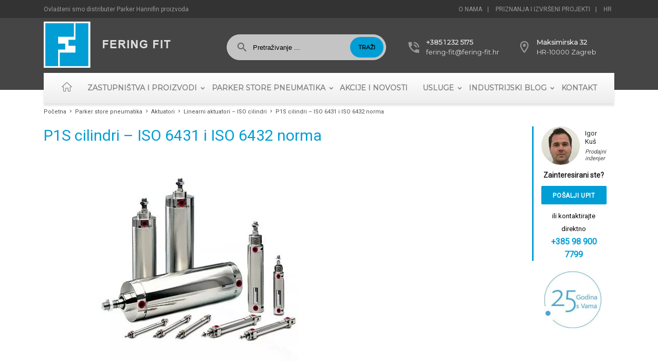

--- FILE ---
content_type: text/html; charset=UTF-8
request_url: https://fering-fit.hr/parker-store-pneumatika/aktuatori/linearni-aktuatori-iso-cilindri/p1s-cilindri-iso-6431-i-iso-6432-norma/
body_size: 12041
content:

<!DOCTYPE html>
<html lang="hr">
<head>
<meta charset="UTF-8" />
<meta http-equiv="X-UA-Compatible" content="IE=edge">
<meta name="viewport" content="width=device-width, initial-scale=1, shrink-to-fit=no">
<meta name="SKYPE_TOOLBAR" content="SKYPE_TOOLBAR_PARSER_COMPATIBLE" />
<link rel="preconnect" href="https://fonts.googleapis.com" crossorigin>
<link rel="preconnect" href="https://fonts.gstatic.com" crossorigin>
<link rel="preconnect" href="https://maxcdn.bootstrapcdn.com" crossorigin>
<link rel="preconnect" href="https://cdnjs.cloudflare.com" crossorigin>
<link rel="preconnect" href="https://google-analytics.com" crossorigin>
<link rel="preconnect" href="https://ssl.google-analytics.com" crossorigin>
<link rel="apple-touch-icon-precomposed" sizes="57x57" href="https://fering-fit.hr/apple-touch-icon-57x57.png" />
<link rel="apple-touch-icon-precomposed" sizes="114x114" href="https://fering-fit.hr/apple-touch-icon-114x114.png" />
<link rel="apple-touch-icon-precomposed" sizes="72x72" href="https://fering-fit.hr/apple-touch-icon-72x72.png" />
<link rel="apple-touch-icon-precomposed" sizes="144x144" href="https://fering-fit.hr/apple-touch-icon-144x144.png" />
<link rel="apple-touch-icon-precomposed" sizes="60x60" href="https://fering-fit.hr/apple-touch-icon-60x60.png" />
<link rel="apple-touch-icon-precomposed" sizes="120x120" href="https://fering-fit.hr/apple-touch-icon-120x120.png" />
<link rel="apple-touch-icon-precomposed" sizes="76x76" href="https://fering-fit.hr/apple-touch-icon-76x76.png" />
<link rel="apple-touch-icon-precomposed" sizes="152x152" href="https://fering-fit.hr/apple-touch-icon-152x152.png" />
<link rel="icon" type="image/png" href="https://fering-fit.hr/favicon-196x196.png" sizes="196x196" />
<link rel="icon" type="image/png" href="https://fering-fit.hr/favicon-96x96.png" sizes="96x96" />
<link rel="icon" type="image/png" href="https://fering-fit.hr/favicon-32x32.png" sizes="32x32" />
<link rel="icon" type="image/png" href="https://fering-fit.hr/favicon-16x16.png" sizes="16x16" />
<link rel="icon" type="image/png" href="https://fering-fit.hr/favicon-128.png" sizes="128x128" />
<meta name="application-name" content="&nbsp;" />
<meta name="msapplication-TileColor" content="#FFFFFF" />
<meta name="msapplication-TileImage" content="https://fering-fit.hr/mstile-144x144.png" />
<meta name="msapplication-square70x70logo" content="https://fering-fit.hr/mstile-70x70.png" />
<meta name="msapplication-square150x150logo" content="https://fering-fit.hr/mstile-150x150.png" />
<meta name="msapplication-wide310x150logo" content="https://fering-fit.hr/mstile-310x150.png" />
<meta name="msapplication-square310x310logo" content="https://fering-fit.hr/mstile-310x310.png" />
<link rel="manifest" href="https://fering-fit.hr/manifest.json">
<meta name="msapplication-TileColor" content="#ffffff">
<meta name="theme-color" content="#ffffff">
<meta name='robots' content='index, follow, max-image-preview:large, max-snippet:-1, max-video-preview:-1' />
<link rel="alternate" hreflang="hr" href="https://fering-fit.hr/parker-store-pneumatika/aktuatori/linearni-aktuatori-iso-cilindri/p1s-cilindri-iso-6431-i-iso-6432-norma/" />
<link rel="alternate" hreflang="x-default" href="https://fering-fit.hr/parker-store-pneumatika/aktuatori/linearni-aktuatori-iso-cilindri/p1s-cilindri-iso-6431-i-iso-6432-norma/" />

	
	<title>P1S cilindri – ISO 6431 i ISO 6432 norma - Fering Fit</title>
	<link rel="canonical" href="https://fering-fit.hr/parker-store-pneumatika/aktuatori/linearni-aktuatori-iso-cilindri/p1s-cilindri-iso-6431-i-iso-6432-norma/" />
	<meta property="og:locale" content="hr_HR" />
	<meta property="og:type" content="article" />
	<meta property="og:title" content="P1S cilindri – ISO 6431 i ISO 6432 norma - Fering Fit" />
	<meta property="og:description" content="Ovaj raspon inox verzije okruglih cilindara posebno je dizajniran za rad u posebnim uvjetima. Higijenskim dizajnom, vanjskim brtvama od fluorinirane..." />
	<meta property="og:url" content="https://fering-fit.hr/parker-store-pneumatika/aktuatori/linearni-aktuatori-iso-cilindri/p1s-cilindri-iso-6431-i-iso-6432-norma/" />
	<meta property="og:site_name" content="Fering Fit" />
	<meta property="article:modified_time" content="2022-01-21T12:06:45+00:00" />
	<meta property="og:image" content="https://fering-fit.hr/wp-content/uploads/2019/12/p1s-cilindri.jpg" />
	<meta property="og:image:width" content="600" />
	<meta property="og:image:height" content="450" />
	<meta property="og:image:type" content="image/jpeg" />
	<meta name="twitter:card" content="summary_large_image" />
	<script type="application/ld+json" class="yoast-schema-graph">{"@context":"https://schema.org","@graph":[{"@type":"Organization","@id":"https://fering-fit.hr/#organization","name":"Fering Fit","url":"https://fering-fit.hr/","sameAs":[],"logo":{"@type":"ImageObject","@id":"https://fering-fit.hr/#logo","inLanguage":"hr","url":"https://fering-fit.hr/wp-content/uploads/2020/12/fering-fit-znak.png","contentUrl":"https://fering-fit.hr/wp-content/uploads/2020/12/fering-fit-znak.png","width":512,"height":512,"caption":"Fering Fit"},"image":{"@id":"https://fering-fit.hr/#logo"}},{"@type":"WebSite","@id":"https://fering-fit.hr/#website","url":"https://fering-fit.hr/","name":"Fering Fit","description":"","publisher":{"@id":"https://fering-fit.hr/#organization"},"potentialAction":[{"@type":"SearchAction","target":{"@type":"EntryPoint","urlTemplate":"https://fering-fit.hr/?s={search_term_string}"},"query-input":"required name=search_term_string"}],"inLanguage":"hr"},{"@type":"ImageObject","@id":"https://fering-fit.hr/parker-store-pneumatika/aktuatori/linearni-aktuatori-iso-cilindri/p1s-cilindri-iso-6431-i-iso-6432-norma/#primaryimage","inLanguage":"hr","url":"https://fering-fit.hr/wp-content/uploads/2019/12/p1s-cilindri.jpg","contentUrl":"https://fering-fit.hr/wp-content/uploads/2019/12/p1s-cilindri.jpg","width":600,"height":450,"caption":"p1s cilindri"},{"@type":"WebPage","@id":"https://fering-fit.hr/parker-store-pneumatika/aktuatori/linearni-aktuatori-iso-cilindri/p1s-cilindri-iso-6431-i-iso-6432-norma/#webpage","url":"https://fering-fit.hr/parker-store-pneumatika/aktuatori/linearni-aktuatori-iso-cilindri/p1s-cilindri-iso-6431-i-iso-6432-norma/","name":"P1S cilindri \u2013 ISO 6431 i ISO 6432 norma - Fering Fit","isPartOf":{"@id":"https://fering-fit.hr/#website"},"primaryImageOfPage":{"@id":"https://fering-fit.hr/parker-store-pneumatika/aktuatori/linearni-aktuatori-iso-cilindri/p1s-cilindri-iso-6431-i-iso-6432-norma/#primaryimage"},"datePublished":"2019-12-11T10:33:21+00:00","dateModified":"2022-01-21T12:06:45+00:00","breadcrumb":{"@id":"https://fering-fit.hr/parker-store-pneumatika/aktuatori/linearni-aktuatori-iso-cilindri/p1s-cilindri-iso-6431-i-iso-6432-norma/#breadcrumb"},"inLanguage":"hr","potentialAction":[{"@type":"ReadAction","target":["https://fering-fit.hr/parker-store-pneumatika/aktuatori/linearni-aktuatori-iso-cilindri/p1s-cilindri-iso-6431-i-iso-6432-norma/"]}]},{"@type":"BreadcrumbList","@id":"https://fering-fit.hr/parker-store-pneumatika/aktuatori/linearni-aktuatori-iso-cilindri/p1s-cilindri-iso-6431-i-iso-6432-norma/#breadcrumb","itemListElement":[{"@type":"ListItem","position":1,"name":"Po\u010detna","item":"https://fering-fit.hr/"},{"@type":"ListItem","position":2,"name":"Parker store pneumatika","item":"https://fering-fit.hr/parker-store-pneumatika/"},{"@type":"ListItem","position":3,"name":"Aktuatori","item":"https://fering-fit.hr/parker-store-pneumatika/aktuatori/"},{"@type":"ListItem","position":4,"name":"Linearni aktuatori &#8211; ISO cilindri","item":"https://fering-fit.hr/parker-store-pneumatika/aktuatori/linearni-aktuatori-iso-cilindri/"},{"@type":"ListItem","position":5,"name":"P1S cilindri \u2013 ISO 6431 i ISO 6432 norma"}]}]}</script>
	


<link rel='stylesheet' id='cpsh-shortcodes-css'  href='https://fering-fit.hr/wp-content/plugins/column-shortcodes//assets/css/shortcodes.css' type='text/css' media='all' />
<link rel='stylesheet' id='contact-form-7-css'  href='https://fering-fit.hr/wp-content/plugins/contact-form-7/includes/css/styles.css' type='text/css' media='all' />
<link rel='stylesheet' id='wpml-menu-item-0-css'  href='//fering-fit.hr/wp-content/plugins/sitepress-multilingual-cms/templates/language-switchers/menu-item/style.min.css' type='text/css' media='all' />
<link rel='stylesheet' id='fancybox-css'  href='https://fering-fit.hr/wp-content/themes/bideja/assets/fancybox325/fancybox.min.css' type='text/css' media='all' />
<link rel='stylesheet' id='style-css'  href='https://fering-fit.hr/wp-content/themes/bideja/style.css' type='text/css' media='all' />
<link rel='stylesheet' id='owl-css'  href='https://fering-fit.hr/wp-content/themes/bideja/assets/owl234/assets/owl.carousel.min.css' type='text/css' media='all' />
<link rel='stylesheet' id='owl-default-css'  href='https://fering-fit.hr/wp-content/themes/bideja/assets/owl234/assets/owl.theme.default.min.css' type='text/css' media='all' />
<style id='rocket-lazyload-inline-css' type='text/css'>
.rll-youtube-player{position:relative;padding-bottom:56.23%;height:0;overflow:hidden;max-width:100%;}.rll-youtube-player iframe{position:absolute;top:0;left:0;width:100%;height:100%;z-index:100;background:0 0}.rll-youtube-player img{bottom:0;display:block;left:0;margin:auto;max-width:100%;width:100%;position:absolute;right:0;top:0;border:none;height:auto;cursor:pointer;-webkit-transition:.4s all;-moz-transition:.4s all;transition:.4s all}.rll-youtube-player img:hover{-webkit-filter:brightness(75%)}.rll-youtube-player .play{height:72px;width:72px;left:50%;top:50%;margin-left:-36px;margin-top:-36px;position:absolute;background:url(https://fering-fit.hr/wp-content/plugins/wp-rocket/assets/img/youtube.png) no-repeat;cursor:pointer}
</style>
<script   type='text/javascript' src='https://fering-fit.hr/wp-includes/js/jquery/jquery.min.js' id='jquery-core-js'></script>

<noscript><style id="rocket-lazyload-nojs-css">.rll-youtube-player, [data-lazy-src]{display:none !important;}</style></noscript>
<script async src="https://www.googletagmanager.com/gtag/js?id=UA-68045891-1"></script>
<script>
	window.dataLayer = window.dataLayer || [];
	function gtag(){dataLayer.push(arguments);}
	gtag('js', new Date());

	gtag('config', 'UA-68045891-1');
</script>

<link rel="dns-prefetch" href="https://fonts.gstatic.com">
<link rel="preconnect" href="https://fonts.gstatic.com" crossorigin="anonymous">
<link rel="preload" href="https://fonts.googleapis.com/css?family=Montserrat|Roboto" as="fetch" crossorigin="anonymous">
<script type="text/javascript">
!function(e,n,t){"use strict";var o="https://fonts.googleapis.com/css?family=Montserrat|Roboto",r="__3perf_googleFonts_600a1";function c(e){(n.head||n.body).appendChild(e)}function a(){var e=n.createElement("link");e.href=o,e.rel="stylesheet",c(e)}function f(e){if(!n.getElementById(r)){var t=n.createElement("style");t.id=r,c(t)}n.getElementById(r).innerHTML=e}e.FontFace&&e.FontFace.prototype.hasOwnProperty("display")?(t[r]&&f(t[r]),fetch(o).then(function(e){return e.text()}).then(function(e){return e.replace(/@font-face {/g,"@font-face{font-display:swap;")}).then(function(e){return t[r]=e}).then(f).catch(a)):a()}(window,document,localStorage);
</script>

</head>
<body class="page-template page-template-page-proizvodi-konfigurator page-template-page-proizvodi-konfigurator-php page page-id-1304 page-child parent-pageid-1134 p1s-cilindri-iso-6431-i-iso-6432-norma">
	<header>
	<div class="topbar">
		<div class="container">
			<div class="topbar-left">
				Ovlašteni smo distributer Parker Hannifin proizvoda			</div>
			<div class="topbar-right">
				<ul id="menu-secondary" class="list-unstyled list-inline">
	<li  id="menu-item-57" class="menu-item menu-item-type-post_type menu-item-object-page menu-item-57 nav-item"><a href="https://fering-fit.hr/o-nama/" class="nav-link">O nama</a></li>

	<li  id="menu-item-58" class="menu-item menu-item-type-post_type menu-item-object-page menu-item-58 nav-item"><a href="https://fering-fit.hr/priznanja-i-izvrseni-projekt/" class="nav-link">Priznanja i izvršeni projekti</a></li>

	<li  id="menu-item-wpml-ls-5-hr" class="menu-item wpml-ls-slot-5 wpml-ls-item wpml-ls-item-hr wpml-ls-current-language wpml-ls-menu-item wpml-ls-first-item wpml-ls-last-item menu-item-type-wpml_ls_menu_item menu-item-object-wpml_ls_menu_item menu-item-wpml-ls-5-hr nav-item"><a href="https://fering-fit.hr/parker-store-pneumatika/aktuatori/linearni-aktuatori-iso-cilindri/p1s-cilindri-iso-6431-i-iso-6432-norma/" class="nav-link"><span class="wpml-ls-native" lang="hr">HR</span></a></li>
</ul>			</div>
		</div>
	</div>

	<div class="header-main">

		<div class="container">

			<div class="header-left">
				<a class="logo header-logo" href="https://fering-fit.hr">
					<img class="img-fluid" src="https://fering-fit.hr/wp-content/themes/bideja/assets/img/fering-fit.png" alt="Fering fit">
				</a>
				<button class="navbar-search-btn"><i class="mdi mdi-magnify"></i></button>
				<a class="header-email btnkontakt" href="#"><i class="mdi mdi-email-outline"></i></a>
				<button class="navbar-toggler" type="button" data-toggle="collapse" data-target="#navbarSupportedContent">
					<span class="navbar-toggler-icon"></span>
				</button>
			</div>

			<div class="header-right">
				<div class="navbar-search">
					<form id="nav-search" class="navbar-search__form form-inline" action="https://fering-fit.hr/">
						<input id="input--search-nav" class="form-control" name="s" type="text" placeholder="Pretraživanje ...">
						<button class="btn btn-primary" type="submit">Traži</button>
					</form>
				</div>

				<div class="header-contact header-contact-1">
					<i class="mdi mdi-phone_in_talk"></i>
					<div class="header-contact-text">
						<div>
							<a class="first-line" href="tel:+385 1 232 5175">+385 1 232 5175</a>
						</div>
						<div>
							<a href="mailto:f&#101;r&#105;&#110;g-&#102;&#105;&#116;&#64;fe&#114;ing&#45;f&#105;t&#46;h&#114;">f&#101;r&#105;&#110;&#103;-&#102;it&#64;&#102;er&#105;&#110;g-fit&#46;hr</a>
						</div>
					</div>
				</div>
				<div class="header-contact header-contact-2">
					<i class="mdi mdi-map-marker-outline"></i>
					<div class="header-contact-text">
						<div class="first-line">Maksimirska 32</div>
						<div>HR-10000 Zagreb</div>
					</div>
				</div>
			</div>

		</div>

		<div class="header-bot">
			<div class="container">
				<div class="navbar navbar-expand-lg">
					<div id="navbarSupportedContent" class="collapse navbar-collapse"><ul id="menu-primary" class="navbar-nav">
	<li  id="menu-item-70" class="menu-item menu-item-type-post_type menu-item-object-page menu-item-home menu-item-70 nav-item"><a href="https://fering-fit.hr/" class="nav-link"><i class="mdi mdi-home-outline"></i><span class="pocetnanav">Početna</a></a></li>

	<li  id="menu-item-242" class="menu-item menu-item-type-post_type_archive menu-item-object-proizvodi menu-item-has-children dropdown menu-item-242 nav-item"><a href="https://fering-fit.hr/proizvodi/" aria-haspopup="true" aria-expanded="false" class="dropdown-toggle nav-link" id="menu-item-dropdown-242">Zastupništva i proizvodi</a><a href="https://fering-fit.hr/proizvodi/" aria-haspopup="true" aria-expanded="false" class="dropdown-toggle nav-link" id="menu-item-dropdown-242" class="dropdown-side-icon"  data-toggle="dropdown" class="dropdown-toggle"><i class="mdi mdi-chevron-down"></i></a>
<ul class="dropdown-menu" aria-labelledby="menu-item-dropdown-242" role="menu">
	
	<li  id="menu-item-315" class="menu-item menu-item-type-post_type menu-item-object-proizvodi menu-item-315 nav-item"><a href="https://fering-fit.hr/proizvodi/zastupnistva/" class="dropdown-item">Zastupništva</a></li>
	
	<li  id="menu-item-320" class="menu-item menu-item-type-post_type menu-item-object-proizvodi menu-item-320 nav-item"><a href="https://fering-fit.hr/proizvodi/procesna-filtracija/" class="dropdown-item">Procesna filtracija</a></li>
	
	<li  id="menu-item-316" class="menu-item menu-item-type-post_type menu-item-object-proizvodi menu-item-316 nav-item"><a href="https://fering-fit.hr/proizvodi/generatori-dusika-i-laboratorijski-generatori/" class="dropdown-item">Generatori dušika i laboratorijski generatori</a></li>
	
	<li  id="menu-item-319" class="menu-item menu-item-type-post_type menu-item-object-proizvodi menu-item-319 nav-item"><a href="https://fering-fit.hr/proizvodi/obrada-komprimiranog-zraka/" class="dropdown-item">Obrada komprimiranog zraka</a></li>
	
	<li  id="menu-item-317" class="menu-item menu-item-type-post_type menu-item-object-proizvodi menu-item-317 nav-item"><a href="https://fering-fit.hr/proizvodi/hladnjaci-vode/" class="dropdown-item">Hladnjaci vode</a></li>
	
	<li  id="menu-item-318" class="menu-item menu-item-type-post_type menu-item-object-proizvodi menu-item-318 nav-item"><a href="https://fering-fit.hr/proizvodi/kompresori-zraka/" class="dropdown-item">Kompresori zraka</a></li>
	
	<li  id="menu-item-321" class="menu-item menu-item-type-post_type menu-item-object-proizvodi menu-item-321 nav-item"><a href="https://fering-fit.hr/proizvodi/spremnici-zraka/" class="dropdown-item">Spremnici zraka</a></li>
	
	<li  id="menu-item-322" class="menu-item menu-item-type-post_type menu-item-object-proizvodi menu-item-322 nav-item"><a href="https://fering-fit.hr/proizvodi/vlastita-razvojna-rjesenja/" class="dropdown-item">Vlastita razvojna rješenja</a></li>
	
	<li  id="menu-item-1977" class="menu-item menu-item-type-post_type menu-item-object-proizvodi menu-item-1977 nav-item"><a href="https://fering-fit.hr/proizvodi/elektromehanika/" class="dropdown-item">Elektromehanika</a></li>
	
	<li  id="menu-item-2106" class="menu-item menu-item-type-post_type menu-item-object-proizvodi menu-item-2106 nav-item"><a href="https://fering-fit.hr/proizvodi/izmjenjivaci-topline/" class="dropdown-item">Izmjenjivači topline</a></li>
	
	<li  id="menu-item-2410" class="menu-item menu-item-type-post_type menu-item-object-proizvodi menu-item-2410 nav-item"><a href="https://fering-fit.hr/proizvodi/koncentrator-kisika-za-disanje/" class="dropdown-item">Koncentrator kisika za disanje</a></li>
</ul>
</li>

	<li  id="menu-item-243" class="menu-item menu-item-type-post_type menu-item-object-page current-page-ancestor menu-item-has-children dropdown menu-item-243 nav-item"><a href="https://fering-fit.hr/parker-store-pneumatika/" aria-haspopup="true" aria-expanded="false" class="dropdown-toggle nav-link" id="menu-item-dropdown-243">Parker store pneumatika</a><a href="https://fering-fit.hr/parker-store-pneumatika/" aria-haspopup="true" aria-expanded="false" class="dropdown-toggle nav-link" id="menu-item-dropdown-243" class="dropdown-side-icon"  data-toggle="dropdown" class="dropdown-toggle"><i class="mdi mdi-chevron-down"></i></a>
<ul class="dropdown-menu" aria-labelledby="menu-item-dropdown-243" role="menu">
	
	<li  id="menu-item-314" class="menu-item menu-item-type-post_type menu-item-object-page menu-item-314 nav-item"><a href="https://fering-fit.hr/parker-store-pneumatika/parker-store-web-shop/" class="dropdown-item">Parker store web shop</a></li>
	
	<li  id="menu-item-313" class="menu-item menu-item-type-post_type menu-item-object-page current-page-ancestor menu-item-313 nav-item"><a href="https://fering-fit.hr/parker-store-pneumatika/aktuatori/" class="dropdown-item">Aktuatori</a></li>
	
	<li  id="menu-item-312" class="menu-item menu-item-type-post_type menu-item-object-page menu-item-312 nav-item"><a href="https://fering-fit.hr/parker-store-pneumatika/ventili-za-medije/" class="dropdown-item">Ventili za medije</a></li>
	
	<li  id="menu-item-311" class="menu-item menu-item-type-post_type menu-item-object-page menu-item-311 nav-item"><a href="https://fering-fit.hr/parker-store-pneumatika/prikljucci-i-crijeva/" class="dropdown-item">Priključci i crijeva</a></li>
	
	<li  id="menu-item-310" class="menu-item menu-item-type-post_type menu-item-object-page menu-item-310 nav-item"><a href="https://fering-fit.hr/parker-store-pneumatika/ermeto/" class="dropdown-item">Ermeto</a></li>
	
	<li  id="menu-item-309" class="menu-item menu-item-type-post_type menu-item-object-page menu-item-309 nav-item"><a href="https://fering-fit.hr/parker-store-pneumatika/pripremne-grupe/" class="dropdown-item">Pripremne grupe</a></li>
	
	<li  id="menu-item-308" class="menu-item menu-item-type-post_type menu-item-object-page menu-item-308 nav-item"><a href="https://fering-fit.hr/parker-store-pneumatika/vakuumska-tehnika/" class="dropdown-item">Vakuumska tehnika</a></li>
	
	<li  id="menu-item-307" class="menu-item menu-item-type-post_type menu-item-object-page menu-item-307 nav-item"><a href="https://fering-fit.hr/parker-store-pneumatika/parker-transair-sustav-cjevovoda/" class="dropdown-item">Parker transair sustav cjevovoda</a></li>
	
	<li  id="menu-item-306" class="menu-item menu-item-type-post_type menu-item-object-page menu-item-306 nav-item"><a href="https://fering-fit.hr/parker-store-pneumatika/rectus/" class="dropdown-item">Rectus</a></li>
</ul>
</li>

	<li  id="menu-item-3045" class="menu-item menu-item-type-taxonomy menu-item-object-category menu-item-3045 nav-item"><a href="https://fering-fit.hr/akcije-i-novosti/" class="nav-link">Akcije i novosti</a></li>

	<li  id="menu-item-35" class="menu-item menu-item-type-post_type menu-item-object-page menu-item-has-children dropdown menu-item-35 nav-item"><a href="https://fering-fit.hr/usluge/" aria-haspopup="true" aria-expanded="false" class="dropdown-toggle nav-link" id="menu-item-dropdown-35">Usluge</a><a href="https://fering-fit.hr/usluge/" aria-haspopup="true" aria-expanded="false" class="dropdown-toggle nav-link" id="menu-item-dropdown-35" class="dropdown-side-icon"  data-toggle="dropdown" class="dropdown-toggle"><i class="mdi mdi-chevron-down"></i></a>
<ul class="dropdown-menu" aria-labelledby="menu-item-dropdown-35" role="menu">
	
	<li  id="menu-item-298" class="menu-item menu-item-type-post_type menu-item-object-page menu-item-298 nav-item"><a href="https://fering-fit.hr/usluge/ispitivanje-instalacija-komprimiranog-zraka-co2-i-n2/" class="dropdown-item">Ispitivanje instalacija komprimiranog zraka, CO2 i N2</a></li>
	
	<li  id="menu-item-299" class="menu-item menu-item-type-post_type menu-item-object-page menu-item-299 nav-item"><a href="https://fering-fit.hr/usluge/ispitivanje-integriteta-filtera-za-plinove/" class="dropdown-item">Ispitivanje integriteta filtera za plinove</a></li>
	
	<li  id="menu-item-300" class="menu-item menu-item-type-post_type menu-item-object-page menu-item-300 nav-item"><a href="https://fering-fit.hr/usluge/ispitivanje-integriteta-filtera-za-tekucine/" class="dropdown-item">Ispitivanje integriteta filtera za tekućine</a></li>
	
	<li  id="menu-item-301" class="menu-item menu-item-type-post_type menu-item-object-page menu-item-301 nav-item"><a href="https://fering-fit.hr/usluge/ispitivanje-kvalitete-i-sastava-komprimiranog-zraka/" class="dropdown-item">Ispitivanje kvalitete i sastava komprimiranog zraka</a></li>
	
	<li  id="menu-item-1925" class="menu-item menu-item-type-post_type menu-item-object-page menu-item-1925 nav-item"><a href="https://fering-fit.hr/usluge/water-intrusion-test-wit/" class="dropdown-item">Water intrusion test – WIT</a></li>
	
	<li  id="menu-item-2378" class="menu-item menu-item-type-post_type menu-item-object-page menu-item-2378 nav-item"><a href="https://fering-fit.hr/usluge/monitoring-oneciscenja-avijacijskog-goriva-icountacm20/" class="dropdown-item">Monitoring onečišćenja avijacijskog goriva – icountACM20</a></li>
</ul>
</li>

	<li  id="menu-item-36" class="menu-item menu-item-type-taxonomy menu-item-object-category menu-item-has-children dropdown menu-item-36 nav-item"><a href="https://fering-fit.hr/industrijski-blog/" aria-haspopup="true" aria-expanded="false" class="dropdown-toggle nav-link" id="menu-item-dropdown-36">Industrijski blog</a><a href="https://fering-fit.hr/industrijski-blog/" aria-haspopup="true" aria-expanded="false" class="dropdown-toggle nav-link" id="menu-item-dropdown-36" class="dropdown-side-icon"  data-toggle="dropdown" class="dropdown-toggle"><i class="mdi mdi-chevron-down"></i></a>
<ul class="dropdown-menu" aria-labelledby="menu-item-dropdown-36" role="menu">
	
	<li  id="menu-item-305" class="menu-item menu-item-type-taxonomy menu-item-object-category menu-item-305 nav-item"><a href="https://fering-fit.hr/industrijski-blog/procesna-filtracija/" class="dropdown-item">Procesna filtracija</a></li>
	
	<li  id="menu-item-304" class="menu-item menu-item-type-taxonomy menu-item-object-category menu-item-304 nav-item"><a href="https://fering-fit.hr/industrijski-blog/pneumatika/" class="dropdown-item">Pneumatika</a></li>
	
	<li  id="menu-item-303" class="menu-item menu-item-type-taxonomy menu-item-object-category menu-item-303 nav-item"><a href="https://fering-fit.hr/industrijski-blog/kompresori-i-obrada-zraka/" class="dropdown-item">Kompresori i obrada zraka</a></li>
	
	<li  id="menu-item-302" class="menu-item menu-item-type-taxonomy menu-item-object-category menu-item-302 nav-item"><a href="https://fering-fit.hr/industrijski-blog/generatori-tehnickih-plinova/" class="dropdown-item">Generatori tehničkih plinova</a></li>
</ul>
</li>

	<li  id="menu-item-24" class="menu-item menu-item-type-post_type menu-item-object-page menu-item-24 nav-item"><a href="https://fering-fit.hr/kontakt/" class="nav-link">Kontakt</a></li>

	<li  id="menu-item-wpml-ls-4-hr" class="menu-item wpml-ls-slot-4 wpml-ls-item wpml-ls-item-hr wpml-ls-current-language wpml-ls-menu-item wpml-ls-first-item wpml-ls-last-item menu-item-type-wpml_ls_menu_item menu-item-object-wpml_ls_menu_item menu-item-wpml-ls-4-hr nav-item"><a href="https://fering-fit.hr/parker-store-pneumatika/aktuatori/linearni-aktuatori-iso-cilindri/p1s-cilindri-iso-6431-i-iso-6432-norma/" class="nav-link"><span class="wpml-ls-native" lang="hr">HR</span></a></li>
</ul></div>				</div>
			</div>
		</div>

	</div>

</header>	<div class="modal" id="modal">
	<div class="modal-inside">
		<button type="button" class="close" data-dismiss="modal">&times;</button>
		<div class="modal-contact">
			<p>Ukoliko imate bilo kakvih pitanja, obratite nam se i rado ćemo odgovoriti!</p>
			<div>
				<a href="mailto:f&#101;ring&#45;fi&#116;&#64;f&#101;r&#105;&#110;g&#45;f&#105;&#116;&#46;h&#114;"><span class="mdi mdi-email-outline"></span>&#102;e&#114;i&#110;g-&#102;i&#116;&#64;f&#101;r&#105;ng&#45;f&#105;&#116;.hr</a>
			</div>
		</div>
		<div role="form" class="wpcf7" id="wpcf7-f73-o1" lang="hr" dir="ltr">
<div class="screen-reader-response"><p role="status" aria-live="polite" aria-atomic="true"></p> <ul></ul></div>
<form action="/parker-store-pneumatika/aktuatori/linearni-aktuatori-iso-cilindri/p1s-cilindri-iso-6431-i-iso-6432-norma/#wpcf7-f73-o1" method="post" class="wpcf7-form init" novalidate="novalidate" data-status="init">
<div style="display: none;">
<input type="hidden" name="_wpcf7" value="73" />
<input type="hidden" name="_wpcf7_version" value="5.5.3" />
<input type="hidden" name="_wpcf7_locale" value="hr" />
<input type="hidden" name="_wpcf7_unit_tag" value="wpcf7-f73-o1" />
<input type="hidden" name="_wpcf7_container_post" value="0" />
<input type="hidden" name="_wpcf7_posted_data_hash" value="" />
</div>
<p><span class="wpcf7-form-control-wrap your-name"><input type="text" name="your-name" value="" size="40" class="wpcf7-form-control wpcf7-text wpcf7-validates-as-required" aria-required="true" aria-invalid="false" placeholder="Ime i prezime *" /></span> </p>
<p><span class="wpcf7-form-control-wrap your-company"><input type="text" name="your-company" value="" size="40" class="wpcf7-form-control wpcf7-text wpcf7-validates-as-required" aria-required="true" aria-invalid="false" placeholder="Naziv tvrtke ili organizacije *" /></span></p>
<p><span class="wpcf7-form-control-wrap your-email"><input type="email" name="your-email" value="" size="40" class="wpcf7-form-control wpcf7-text wpcf7-email wpcf7-validates-as-required wpcf7-validates-as-email" aria-required="true" aria-invalid="false" placeholder="Email *" /></span></p>
<p><span class="wpcf7-form-control-wrap your-message"><textarea name="your-message" cols="40" rows="10" maxlength="500" minlength="20" class="wpcf7-form-control wpcf7-textarea wpcf7-validates-as-required" aria-required="true" aria-invalid="false" placeholder="Vaše pitanje *"></textarea></span><br />
<span id="wpcf7-697e92d83ece7-wrapper" class="wpcf7-form-control-wrap zastita-od-spama-wrap" style="display:none !important; visibility:hidden !important;"><label for="wpcf7-697e92d83ece7-field" class="hp-message">Please leave this field empty.</label><input id="wpcf7-697e92d83ece7-field"  class="wpcf7-form-control wpcf7-text" type="text" name="zastita-od-spama" value="" size="40" tabindex="-1" autocomplete="new-password" /></span></p>
<p><span class="wpcf7-form-control-wrap your-consent"><span class="wpcf7-form-control wpcf7-acceptance"><span class="wpcf7-list-item"><label><input type="checkbox" name="your-consent" value="1" aria-invalid="false" /><span class="wpcf7-list-item-label">Slažem se s <a href="https://fering-fit.hr/politika-privatnosti/">pravilima privatnosti</a>.</span></label></span></span></span></p>
<p><input type="submit" value="Pošalji" class="wpcf7-form-control has-spinner wpcf7-submit" /></p>
<p style="display: none !important;"><label>&#916;<textarea name="_wpcf7_ak_hp_textarea" cols="45" rows="8" maxlength="100"></textarea></label><input type="hidden" id="ak_js" name="_wpcf7_ak_js" value="48"/><script>document.getElementById( "ak_js" ).setAttribute( "value", ( new Date() ).getTime() );</script></p><div class="wpcf7-response-output" aria-hidden="true"></div></form></div>	</div>
</div>

<div class="container">
	<div class="content content--page content--page-konfigurator">

		<div class="breadcrumbs">
			<span><span><a href="https://fering-fit.hr/">Početna</a> <i class="mdi mdi-chevron-right"></i> <span><a href="https://fering-fit.hr/parker-store-pneumatika/">Parker store pneumatika</a> <i class="mdi mdi-chevron-right"></i> <span><a href="https://fering-fit.hr/parker-store-pneumatika/aktuatori/">Aktuatori</a> <i class="mdi mdi-chevron-right"></i> <span><a href="https://fering-fit.hr/parker-store-pneumatika/aktuatori/linearni-aktuatori-iso-cilindri/">Linearni aktuatori &#8211; ISO cilindri</a> <i class="mdi mdi-chevron-right"></i> <span class="breadcrumb_last" aria-current="page">P1S cilindri – ISO 6431 i ISO 6432 norma</span></span></span></span></span></span>		</div>

		<div class="row">

			<div class="product-mid col-lg-10">
								
				<h1>P1S cilindri – ISO 6431 i ISO 6432 norma</h1>
				
															<img src="https://fering-fit.hr/wp-content/uploads/2019/12/p1s-cilindri.jpg" class="img-responsive wp-post-image" alt="p1s cilindri" srcset="https://fering-fit.hr/wp-content/uploads/2019/12/p1s-cilindri.jpg 600w, https://fering-fit.hr/wp-content/uploads/2019/12/p1s-cilindri-300x225.jpg 300w, https://fering-fit.hr/wp-content/uploads/2019/12/p1s-cilindri-476x357.jpg 476w, https://fering-fit.hr/wp-content/uploads/2019/12/p1s-cilindri-227x170.jpg 227w, https://fering-fit.hr/wp-content/uploads/2019/12/p1s-cilindri-333x250.jpg 333w" sizes="(max-width: 600px) 100vw, 600px" />													<br>

				<p>Ovaj raspon inox verzije okruglih cilindara posebno je dizajniran za rad u posebnim uvjetima. Higijenskim dizajnom, vanjskim brtvama od fluorinirane gume, te „food-industry-approved“ mazivom, čine ove cilindre posebno pogodnim za prehrambenu industriju.</p>
<p>Magnetizirani klip kao standard, a raspon promjera cilindara je od ø10mm do ø125mm.</p>

				<div id="konfigurator"><script async=true class='CspSyndicationScript' type='text/javascript'  src='https://636752781958929314.publisher.impartner.io/Csp/?mfrname=parker&t=SolutionSyndication&entlv=53616c7465645f5f6e7266792bc8158d3280cdbbf348fd784f1cf4f48861da50'></script></div>	
				<br><br>

				
				<div class="proizvod-galerija">
						
						</div>

								
				


											</div>

											<div class="col-lg-2 product-right">
					<div class="sidebar-contact">

	
	<div class="sidebar-osoba">
		<img class="img-fluid" src="https://fering-fit.hr/wp-content/themes/bideja/assets/img/igor-kus.jpg" alt="Igor Kuš">
		<div>
			<div class="sidebar-ime">Igor Kuš</div>
			<div class="sidebar-opis">Prodajni inženjer</div>
		</div>
	</div>
	<div class="sidebar-interes">
		Zainteresirani ste?	</div>
	<a class="btn btn-primary btnkontakt" href="#">Pošalji upit</a>
	<div class="text-center">
		<p>ili kontaktirajte direktno</p>
		<a class="sidebar-tel" href="tel:+385 98 900 7799">+385 98 900 7799</a>
	</div>


</div>
<div class="sidebar-logo">
	<img class="img-fluid" src="https://fering-fit.hr/wp-content/themes/bideja/assets/img/25-godina.png" alt="25 godina">
</div>				</div>
							
		</div>

	</div>
</div>

<footer class="footer">
	<div class="footer-main">
		<div class="container">
			<div class="row">

				<div class="col-md-3 footer-col-1">
					<div class="footer-logo">
						<img class="img-fluid" src="https://fering-fit.hr/wp-content/themes/bideja/assets/img/fering-fit.png">
					</div>
					<div id="text-2" class="widget widget_text">			<div class="textwidget"><p>Preko 25 godina vodeća smo tvrtka u projektiranju, savjetovanju i inženjeringu u procesnoj industriji.</p>
</div>
		</div><div id="text-4" class="widget widget_text"><div class="widget-title">Službeni distributer</div>			<div class="textwidget"><p>Dio smo globalne mreže distributera koji su Vam spremni ponuditi apsolutno sve iz Parker asortimana, specijalnih proizvoda, te tehničke pomoći i prijedloga novih rješenja i gotovih projekata.</p>
</div>
		</div>				</div>
				<div class="col-md-3 footer-col-2">
					<div id="text-7" class="widget widget_text">
						<div class="widget-title">Službeni distributer</div>
						<div class="textwidget">
							<p>Dio smo globalne mreže Parker Premium distributera – industrijski proizvodi i usluge na jednom mjestu</p>
						</div>
					</div>
					<img src="https://fering-fit.hr/wp-content/themes/bideja/assets/img/parker.png" alt="Parker">
				</div>
				<div class="col-md-3 footer-col-3">
					<div class="widget-title">Kontakt i informacije</div>
					<div><b>FERING FIT d.o.o. - administracija</b></div>
					<div>Maksimirska 32 HR-10000 Zagreb</div>
					<br>
					<div><b>Podružnica Slovenska Vas – skladišna hala i tehnička podrška</b></div>
					<div>Slovenska vas 4g, 8261 Jesenice na Dolenjskem, Slovenija</div>
					<br>
					<div><b>E-mail:</b> <a class="linkmail" href="mailto:fe&#114;i&#110;g&#45;fit&#64;&#102;e&#114;i&#110;&#103;&#45;&#102;i&#116;.&#104;r">&#102;eri&#110;&#103;-fit&#64;f&#101;r&#105;&#110;g&#45;&#102;&#105;&#116;.&#104;r</a></div>
					<div><b>Tel:</b> <a href="tel:+385 1 232 5175">+385 1 232 5175</a></div>
					<div><b>Fax:</b> +385 1 232 5185</div>
					<br>
					<div class="footer-social">
						<a class="btn btn-secondary" href="https://www.facebook.com/pages/category/Professional-Service/Fering-Fit-doo-149420045105834/" target="_blank"><span><i class="mdi mdi-facebook"></i> Facebook</span></a>
						<a class="btn btn-secondary" href="https://www.linkedin.com/company/fering-fit-d-o-o/" target="_blank"><span><i class="mdi mdi-linkedin"></i> LinkedIn</span></a>
					</div>
				</div>
				<div class="col-md-3 footer-col-4">
					<div class="widget-title">Izbornik</div>
					<ul id="menu-tertiary" class="list-unstyled footer-nav">
	<li  id="menu-item-288" class="menu-item menu-item-type-post_type menu-item-object-page menu-item-home menu-item-288 nav-item"><a href="https://fering-fit.hr/" class="nav-link">Početna</a></li>

	<li  id="menu-item-290" class="menu-item menu-item-type-post_type menu-item-object-page menu-item-290 nav-item"><a href="https://fering-fit.hr/o-nama/" class="nav-link">O nama</a></li>

	<li  id="menu-item-294" class="menu-item menu-item-type-post_type_archive menu-item-object-proizvodi menu-item-294 nav-item"><a href="https://fering-fit.hr/proizvodi/" class="nav-link">Zastupništva i proizvodi</a></li>

	<li  id="menu-item-291" class="menu-item menu-item-type-post_type menu-item-object-page current-page-ancestor menu-item-291 nav-item"><a href="https://fering-fit.hr/parker-store-pneumatika/" class="nav-link">Parker store pneumatika</a></li>

	<li  id="menu-item-3062" class="menu-item menu-item-type-taxonomy menu-item-object-category menu-item-3062 nav-item"><a href="https://fering-fit.hr/akcije-i-novosti/" class="nav-link">Akcije i novosti</a></li>

	<li  id="menu-item-293" class="menu-item menu-item-type-post_type menu-item-object-page menu-item-293 nav-item"><a href="https://fering-fit.hr/usluge/" class="nav-link">Usluge</a></li>

	<li  id="menu-item-296" class="menu-item menu-item-type-post_type menu-item-object-page menu-item-296 nav-item"><a href="https://fering-fit.hr/priznanja-i-izvrseni-projekt/" class="nav-link">Priznanja i izvršeni projekti</a></li>

	<li  id="menu-item-297" class="menu-item menu-item-type-taxonomy menu-item-object-category menu-item-297 nav-item"><a href="https://fering-fit.hr/industrijski-blog/" class="nav-link">Industrijski blog</a></li>

	<li  id="menu-item-289" class="menu-item menu-item-type-post_type menu-item-object-page menu-item-289 nav-item"><a href="https://fering-fit.hr/kontakt/" class="nav-link">Kontakt</a></li>
</ul>				</div>

			</div>
		</div>

		<div class="footer__bottom">
			<div class="container">
				<div>©
					2026.
					Fering Fit d.o.o.
					<a class="linkprivacy" href="https://fering-fit.hr/politika-privatnosti/">Politika privatnosti</a>
				</div>
				<div>Izrada: <a href="https://www.burza-ideja.hr" target="_blank" rel="nofollow">Burza ideja</a></div>
			</div>
		</div>

	</div>

</footer>
<script   type='text/javascript' src='https://fering-fit.hr/wp-includes/js/dist/vendor/regenerator-runtime.min.js' id='regenerator-runtime-js'></script>
<script   type='text/javascript' src='https://fering-fit.hr/wp-includes/js/dist/vendor/wp-polyfill.min.js' id='wp-polyfill-js'></script>
<script type='text/javascript' id='contact-form-7-js-extra'>
/* <![CDATA[ */
var wpcf7 = {"api":{"root":"https:\/\/fering-fit.hr\/wp-json\/","namespace":"contact-form-7\/v1"},"cached":"1"};
/* ]]> */
</script>
<script   type='text/javascript' src='https://fering-fit.hr/wp-content/plugins/contact-form-7/includes/js/index.js' id='contact-form-7-js'></script>
<script type='text/javascript' id='rocket-browser-checker-js-after'>
"use strict";var _createClass=function(){function defineProperties(target,props){for(var i=0;i<props.length;i++){var descriptor=props[i];descriptor.enumerable=descriptor.enumerable||!1,descriptor.configurable=!0,"value"in descriptor&&(descriptor.writable=!0),Object.defineProperty(target,descriptor.key,descriptor)}}return function(Constructor,protoProps,staticProps){return protoProps&&defineProperties(Constructor.prototype,protoProps),staticProps&&defineProperties(Constructor,staticProps),Constructor}}();function _classCallCheck(instance,Constructor){if(!(instance instanceof Constructor))throw new TypeError("Cannot call a class as a function")}var RocketBrowserCompatibilityChecker=function(){function RocketBrowserCompatibilityChecker(options){_classCallCheck(this,RocketBrowserCompatibilityChecker),this.passiveSupported=!1,this._checkPassiveOption(this),this.options=!!this.passiveSupported&&options}return _createClass(RocketBrowserCompatibilityChecker,[{key:"_checkPassiveOption",value:function(self){try{var options={get passive(){return!(self.passiveSupported=!0)}};window.addEventListener("test",null,options),window.removeEventListener("test",null,options)}catch(err){self.passiveSupported=!1}}},{key:"initRequestIdleCallback",value:function(){!1 in window&&(window.requestIdleCallback=function(cb){var start=Date.now();return setTimeout(function(){cb({didTimeout:!1,timeRemaining:function(){return Math.max(0,50-(Date.now()-start))}})},1)}),!1 in window&&(window.cancelIdleCallback=function(id){return clearTimeout(id)})}},{key:"isDataSaverModeOn",value:function(){return"connection"in navigator&&!0===navigator.connection.saveData}},{key:"supportsLinkPrefetch",value:function(){var elem=document.createElement("link");return elem.relList&&elem.relList.supports&&elem.relList.supports("prefetch")&&window.IntersectionObserver&&"isIntersecting"in IntersectionObserverEntry.prototype}},{key:"isSlowConnection",value:function(){return"connection"in navigator&&"effectiveType"in navigator.connection&&("2g"===navigator.connection.effectiveType||"slow-2g"===navigator.connection.effectiveType)}}]),RocketBrowserCompatibilityChecker}();
</script>
<script type='text/javascript' id='rocket-delay-js-js-after'>
(function() {
"use strict";var e=function(){function n(e,t){for(var r=0;r<t.length;r++){var n=t[r];n.enumerable=n.enumerable||!1,n.configurable=!0,"value"in n&&(n.writable=!0),Object.defineProperty(e,n.key,n)}}return function(e,t,r){return t&&n(e.prototype,t),r&&n(e,r),e}}();function n(e,t){if(!(e instanceof t))throw new TypeError("Cannot call a class as a function")}var t=function(){function r(e,t){n(this,r),this.attrName="data-rocketlazyloadscript",this.browser=t,this.options=this.browser.options,this.triggerEvents=e,this.userEventListener=this.triggerListener.bind(this)}return e(r,[{key:"init",value:function(){this._addEventListener(this)}},{key:"reset",value:function(){this._removeEventListener(this)}},{key:"_addEventListener",value:function(t){this.triggerEvents.forEach(function(e){return window.addEventListener(e,t.userEventListener,t.options)})}},{key:"_removeEventListener",value:function(t){this.triggerEvents.forEach(function(e){return window.removeEventListener(e,t.userEventListener,t.options)})}},{key:"_loadScriptSrc",value:function(){var r=this,e=document.querySelectorAll("script["+this.attrName+"]");0!==e.length&&Array.prototype.slice.call(e).forEach(function(e){var t=e.getAttribute(r.attrName);e.setAttribute("src",t),e.removeAttribute(r.attrName)}),this.reset()}},{key:"triggerListener",value:function(){this._loadScriptSrc(),this._removeEventListener(this)}}],[{key:"run",value:function(){RocketBrowserCompatibilityChecker&&new r(["keydown","mouseover","touchmove","touchstart"],new RocketBrowserCompatibilityChecker({passive:!0})).init()}}]),r}();t.run();
}());
</script>
<script type='text/javascript' id='rocket-preload-links-js-extra'>
/* <![CDATA[ */
var RocketPreloadLinksConfig = {"excludeUris":"\/wp-content\/uploads\/wpcf7_captcha\/|\/(.+\/)?feed\/?.+\/?|\/(?:.+\/)?embed\/|\/(index\\.php\/)?wp\\-json(\/.*|$)|\/wp-admin\/|\/logout\/|\/wp-login.php","usesTrailingSlash":"1","imageExt":"jpg|jpeg|gif|png|tiff|bmp|webp|avif","fileExt":"jpg|jpeg|gif|png|tiff|bmp|webp|avif|php|pdf|html|htm","siteUrl":"https:\/\/fering-fit.hr","onHoverDelay":"100","rateThrottle":"3"};
/* ]]> */
</script>
<script type='text/javascript' id='rocket-preload-links-js-after'>
(function() {
"use strict";var r="function"==typeof Symbol&&"symbol"==typeof Symbol.iterator?function(e){return typeof e}:function(e){return e&&"function"==typeof Symbol&&e.constructor===Symbol&&e!==Symbol.prototype?"symbol":typeof e},e=function(){function i(e,t){for(var n=0;n<t.length;n++){var i=t[n];i.enumerable=i.enumerable||!1,i.configurable=!0,"value"in i&&(i.writable=!0),Object.defineProperty(e,i.key,i)}}return function(e,t,n){return t&&i(e.prototype,t),n&&i(e,n),e}}();function i(e,t){if(!(e instanceof t))throw new TypeError("Cannot call a class as a function")}var t=function(){function n(e,t){i(this,n),this.browser=e,this.config=t,this.options=this.browser.options,this.prefetched=new Set,this.eventTime=null,this.threshold=1111,this.numOnHover=0}return e(n,[{key:"init",value:function(){!this.browser.supportsLinkPrefetch()||this.browser.isDataSaverModeOn()||this.browser.isSlowConnection()||(this.regex={excludeUris:RegExp(this.config.excludeUris,"i"),images:RegExp(".("+this.config.imageExt+")$","i"),fileExt:RegExp(".("+this.config.fileExt+")$","i")},this._initListeners(this))}},{key:"_initListeners",value:function(e){-1<this.config.onHoverDelay&&document.addEventListener("mouseover",e.listener.bind(e),e.listenerOptions),document.addEventListener("mousedown",e.listener.bind(e),e.listenerOptions),document.addEventListener("touchstart",e.listener.bind(e),e.listenerOptions)}},{key:"listener",value:function(e){var t=e.target.closest("a"),n=this._prepareUrl(t);if(null!==n)switch(e.type){case"mousedown":case"touchstart":this._addPrefetchLink(n);break;case"mouseover":this._earlyPrefetch(t,n,"mouseout")}}},{key:"_earlyPrefetch",value:function(t,e,n){var i=this,r=setTimeout(function(){if(r=null,0===i.numOnHover)setTimeout(function(){return i.numOnHover=0},1e3);else if(i.numOnHover>i.config.rateThrottle)return;i.numOnHover++,i._addPrefetchLink(e)},this.config.onHoverDelay);t.addEventListener(n,function e(){t.removeEventListener(n,e,{passive:!0}),null!==r&&(clearTimeout(r),r=null)},{passive:!0})}},{key:"_addPrefetchLink",value:function(i){return this.prefetched.add(i.href),new Promise(function(e,t){var n=document.createElement("link");n.rel="prefetch",n.href=i.href,n.onload=e,n.onerror=t,document.head.appendChild(n)}).catch(function(){})}},{key:"_prepareUrl",value:function(e){if(null===e||"object"!==(void 0===e?"undefined":r(e))||!1 in e||-1===["http:","https:"].indexOf(e.protocol))return null;var t=e.href.substring(0,this.config.siteUrl.length),n=this._getPathname(e.href,t),i={original:e.href,protocol:e.protocol,origin:t,pathname:n,href:t+n};return this._isLinkOk(i)?i:null}},{key:"_getPathname",value:function(e,t){var n=t?e.substring(this.config.siteUrl.length):e;return n.startsWith("/")||(n="/"+n),this._shouldAddTrailingSlash(n)?n+"/":n}},{key:"_shouldAddTrailingSlash",value:function(e){return this.config.usesTrailingSlash&&!e.endsWith("/")&&!this.regex.fileExt.test(e)}},{key:"_isLinkOk",value:function(e){return null!==e&&"object"===(void 0===e?"undefined":r(e))&&(!this.prefetched.has(e.href)&&e.origin===this.config.siteUrl&&-1===e.href.indexOf("?")&&-1===e.href.indexOf("#")&&!this.regex.excludeUris.test(e.href)&&!this.regex.images.test(e.href))}}],[{key:"run",value:function(){"undefined"!=typeof RocketPreloadLinksConfig&&new n(new RocketBrowserCompatibilityChecker({capture:!0,passive:!0}),RocketPreloadLinksConfig).init()}}]),n}();t.run();
}());
</script>
<script   type='text/javascript' src='https://fering-fit.hr/wp-content/themes/bideja/assets/fancybox325/fancybox.min.js' id='fancybox-js'></script>
<script   type='text/javascript' src='https://fering-fit.hr/wp-content/themes/bideja/assets/js/main.min.js' id='main-js'></script>
<script   type='text/javascript' src='https://fering-fit.hr/wp-content/themes/bideja/assets/owl234/owl.carousel.min.js' id='owl-carousel-js'></script>
<script   type='text/javascript' src='https://cdnjs.cloudflare.com/ajax/libs/twitter-bootstrap/4.3.1/js/bootstrap.min.js' id='bootstrap-js'></script>
<script>window.lazyLoadOptions={elements_selector:"img[data-lazy-src],.rocket-lazyload,iframe[data-lazy-src]",data_src:"lazy-src",data_srcset:"lazy-srcset",data_sizes:"lazy-sizes",class_loading:"lazyloading",class_loaded:"lazyloaded",threshold:300,callback_loaded:function(element){if(element.tagName==="IFRAME"&&element.dataset.rocketLazyload=="fitvidscompatible"){if(element.classList.contains("lazyloaded")){if(typeof window.jQuery!="undefined"){if(jQuery.fn.fitVids){jQuery(element).parent().fitVids()}}}}}};window.addEventListener('LazyLoad::Initialized',function(e){var lazyLoadInstance=e.detail.instance;if(window.MutationObserver){var observer=new MutationObserver(function(mutations){var image_count=0;var iframe_count=0;var rocketlazy_count=0;mutations.forEach(function(mutation){for(i=0;i<mutation.addedNodes.length;i++){if(typeof mutation.addedNodes[i].getElementsByTagName!=='function'){continue}
if(typeof mutation.addedNodes[i].getElementsByClassName!=='function'){continue}
images=mutation.addedNodes[i].getElementsByTagName('img');is_image=mutation.addedNodes[i].tagName=="IMG";iframes=mutation.addedNodes[i].getElementsByTagName('iframe');is_iframe=mutation.addedNodes[i].tagName=="IFRAME";rocket_lazy=mutation.addedNodes[i].getElementsByClassName('rocket-lazyload');image_count+=images.length;iframe_count+=iframes.length;rocketlazy_count+=rocket_lazy.length;if(is_image){image_count+=1}
if(is_iframe){iframe_count+=1}}});if(image_count>0||iframe_count>0||rocketlazy_count>0){lazyLoadInstance.update()}});var b=document.getElementsByTagName("body")[0];var config={childList:!0,subtree:!0};observer.observe(b,config)}},!1)</script><script data-no-minify="1" async src="https://fering-fit.hr/wp-content/plugins/wp-rocket/assets/js/lazyload/16.1/lazyload.min.js"></script><script>function lazyLoadThumb(e){var t='<img loading="lazy" data-lazy-src="https://i.ytimg.com/vi/ID/hqdefault.jpg" alt="" width="480" height="360"><noscript><img src="https://i.ytimg.com/vi/ID/hqdefault.jpg" alt="" width="480" height="360"></noscript>',a='<div class="play"></div>';return t.replace("ID",e)+a}function lazyLoadYoutubeIframe(){var e=document.createElement("iframe"),t="ID?autoplay=1";t+=0===this.dataset.query.length?'':'&'+this.dataset.query;e.setAttribute("src",t.replace("ID",this.dataset.src)),e.setAttribute("frameborder","0"),e.setAttribute("allowfullscreen","1"),e.setAttribute("allow", "accelerometer; autoplay; encrypted-media; gyroscope; picture-in-picture"),this.parentNode.replaceChild(e,this)}document.addEventListener("DOMContentLoaded",function(){var e,t,a=document.getElementsByClassName("rll-youtube-player");for(t=0;t<a.length;t++)e=document.createElement("div"),e.setAttribute("data-id",a[t].dataset.id),e.setAttribute("data-query", a[t].dataset.query),e.setAttribute("data-src", a[t].dataset.src),e.innerHTML=lazyLoadThumb(a[t].dataset.id),e.onclick=lazyLoadYoutubeIframe,a[t].appendChild(e)});</script><style>

#cookie-notice .cn-button {
	
    color: #fff !important;
    background: transparent !important;
}
</style>
<script>
// GoogleSpeed FIX - Does not use passive listeners to improve scrolling performance
jQuery.event.special.touchstart = {
	setup: function( _, ns, handle ){
		this.addEventListener("touchstart", handle, { passive: true });
	}
};
</script>
</body>
</html>
<!-- This website is like a Rocket, isn't it? Performance optimized by WP Rocket. Learn more: https://wp-rocket.me -->

--- FILE ---
content_type: text/javascript; charset=UTF-8
request_url: https://fering-fit.hr/wp-content/themes/bideja/assets/js/main.min.js
body_size: 2691
content:
/*!
 * JavaScript Cookie v2.2.0
 * https://github.com/js-cookie/js-cookie
 *
 * Copyright 2006, 2015 Klaus Hartl & Fagner Brack
 * Released under the MIT license
 */
(function (factory) {
	var registeredInModuleLoader = false;
	if (typeof define === 'function' && define.amd) {
		define(factory);
		registeredInModuleLoader = true;
	}
	if (typeof exports === 'object') {
		module.exports = factory();
		registeredInModuleLoader = true;
	}
	if (!registeredInModuleLoader) {
		var OldCookies = window.Cookies;
		var api = window.Cookies = factory();
		api.noConflict = function () {
			window.Cookies = OldCookies;
			return api;
		};
	}
}(function () {
	function extend () {
		var i = 0;
		var result = {};
		for (; i < arguments.length; i++) {
			var attributes = arguments[ i ];
			for (var key in attributes) {
				result[key] = attributes[key];
			}
		}
		return result;
	}

	function init (converter) {
		function api (key, value, attributes) {
			var result;
			if (typeof document === 'undefined') {
				return;
			}

			// Write

			if (arguments.length > 1) {
				attributes = extend({
					path: '/'
				}, api.defaults, attributes);

				if (typeof attributes.expires === 'number') {
					var expires = new Date();
					expires.setMilliseconds(expires.getMilliseconds() + attributes.expires * 864e+5);
					attributes.expires = expires;
				}

				// We're using "expires" because "max-age" is not supported by IE
				attributes.expires = attributes.expires ? attributes.expires.toUTCString() : '';

				try {
					result = JSON.stringify(value);
					if (/^[\{\[]/.test(result)) {
						value = result;
					}
				} catch (e) {}

				if (!converter.write) {
					value = encodeURIComponent(String(value))
						.replace(/%(23|24|26|2B|3A|3C|3E|3D|2F|3F|40|5B|5D|5E|60|7B|7D|7C)/g, decodeURIComponent);
				} else {
					value = converter.write(value, key);
				}

				key = encodeURIComponent(String(key));
				key = key.replace(/%(23|24|26|2B|5E|60|7C)/g, decodeURIComponent);
				key = key.replace(/[\(\)]/g, escape);

				var stringifiedAttributes = '';

				for (var attributeName in attributes) {
					if (!attributes[attributeName]) {
						continue;
					}
					stringifiedAttributes += '; ' + attributeName;
					if (attributes[attributeName] === true) {
						continue;
					}
					stringifiedAttributes += '=' + attributes[attributeName];
				}
				return (document.cookie = key + '=' + value + stringifiedAttributes);
			}

			// Read

			if (!key) {
				result = {};
			}

			// To prevent the for loop in the first place assign an empty array
			// in case there are no cookies at all. Also prevents odd result when
			// calling "get()"
			var cookies = document.cookie ? document.cookie.split('; ') : [];
			var rdecode = /(%[0-9A-Z]{2})+/g;
			var i = 0;

			for (; i < cookies.length; i++) {
				var parts = cookies[i].split('=');
				var cookie = parts.slice(1).join('=');

				if (!this.json && cookie.charAt(0) === '"') {
					cookie = cookie.slice(1, -1);
				}

				try {
					var name = parts[0].replace(rdecode, decodeURIComponent);
					cookie = converter.read ?
						converter.read(cookie, name) : converter(cookie, name) ||
						cookie.replace(rdecode, decodeURIComponent);

					if (this.json) {
						try {
							cookie = JSON.parse(cookie);
						} catch (e) {}
					}

					if (key === name) {
						result = cookie;
						break;
					}

					if (!key) {
						result[name] = cookie;
					}
				} catch (e) {}
			}

			return result;
		}

		api.set = api;
		api.get = function (key) {
			return api.call(api, key);
		};
		api.getJSON = function () {
			return api.apply({
				json: true
			}, [].slice.call(arguments));
		};
		api.defaults = {};

		api.remove = function (key, attributes) {
			api(key, '', extend(attributes, {
				expires: -1
			}));
		};

		api.withConverter = init;

		return api;
	}

	return init(function () {});
}));

jQuery(document).ready(function($) {
	'use strict';

	// Tražilica u navigaciji - testirat jer pisano napamet

	/* var $navSearchBtn = $('.navbar-search__btn');
	var $navSearchForm = $('#nav-search');
	var $navSearchFormInput = $('#input--search-nav');
	var $navSearchBtnClose = $('#close-btn');

	$('html').on('click', function() {
		$navSearchForm.removeClass('appear');
	});

	$navSearchFormInput.on('click', function(e) {
		e.stopPropagation();
	});

	$navSearchBtn.on('click', function(e) {
		e.stopPropagation();
		$navSearchForm.toggleClass('appear');
		navInputSetFocus();
	});

	// Zatvara tražilicu na mobitelima
	$navSearchBtnClose.on('click', function(e) {
		e.preventDefault();
		e.stopPropagation();
		$navSearchForm.toggleClass('appear');
	});

	// Hack za focus na input
	function navInputSetFocus() {
		setTimeout(function() {
			$navSearchFormInput.focus();
		}, 50);
	} */

	// Galerija

	/* 	var $fancybox = $('a.fancybox');
	if ($fancybox.length) {
		$('a.fancybox').fancybox({
			transitionIn: 'elastic',
			transitionOut: 'elastic',
			speedIn: 600,
			speedOut: 200,
			overlayShow: false,
			padding: 0,
			margin: 10
		});
	} */


	

	setInterval(function () {
		$('.header-left .btnkontakt i').toggleClass('shake-animation');
	}, 2500);

/* 	$('.btnkontakt').on('click', function() {
		$('.modal').modal({
			show: true,
			backdrop: true
		});
	});

	$('#modal').on('shown.bs.modal', function() {
		$('.modal-backdrop').on('click', function() {
			$('.modal').modal('hide');
		});
	}); */



	// Owl carousel

	if ($('.owl-carousel-logotipovi').length) {
		$('.owl-carousel-logotipovi').owlCarousel({
			loop: true,
			autoplay: false,
			margin: 0,
			dots: false,
			navText: [
				'<i class="mdi mdi-chevron-left"></i>',
				'<i class="mdi mdi-chevron-right"></i>'
			],
			responsive: {
				0: {
					nav: true,
					items: 2
				},
				768: {
					nav: true,
					items: 4
				},
				992: {
					items: 5,
					nav: true
				}
			}
		});
	}

	$('.navbar-search-btn').on('click', function name() {
		$('.navbar-search').toggle();
	});

	var $fancybox = $('a.fancybox');
	if ($fancybox.length) {
		$('a.fancybox').fancybox({
			keyboard: true,
			arrows: true
		});
		// .attr('data-fancybox', 'group') - inače prekorači grupu kod arhive galerija
	}
	
	$('.btnkontakt').on('click', function() {
		$('.modal').modal({
			show: true,
			backdrop: true
		});
	});
	$('.btn-kontakt-mobile').on('click', function(e) {
		e.preventDefault();
		$('.modal').modal({
			show: true,
			backdrop: true
		});
	});
	$('#modal').on('shown.bs.modal', function() {
		$('.modal-backdrop').on('click', function() {
			$('.modal').modal('hide');
		});
	});

});


jQuery(document).ready(function($) {

		var sync1 = $('#sync1');
		var sync2 = $('#sync2');
		var slidesPerPage = 4; 
		var syncedSecondary = true;

		sync1.owlCarousel({
			items: 1,
			slideSpeed: 2000,
			nav: false,
			autoplay: true,
			autoplayTimeout: 5000,
			dots: false,
			loop: true,
			responsiveRefreshRate: 200,
			animateIn: 'fadeIn', 
			animateOut: 'fadeOut',
			mouseDrag: false,
			touchDrag: true,
		}).on('changed.owl.carousel', syncPosition);

		sync2.on('initialized.owl.carousel', function() {
			sync2.find('.owl-item')
				.eq(0)
				.addClass('current');
		})
			.owlCarousel({
				items: slidesPerPage,
				dots: false,
				nav: true,
				smartSpeed: 200,
				slideSpeed: 500,
				slideBy: slidesPerPage, 
				responsiveRefreshRate: 100,
				 navText : ["<i class='mdi mdi-chevron-left'></i>","<i class='mdi mdi-chevron-right'></i>"]
			})
			.on('changed.owl.carousel', syncPosition2);

		function syncPosition(el) {
			var count = el.item.count - 1;
			var current = Math.round(
				el.item.index - el.item.count / 2 - 0.5
			);

			if (current < 0) {
				current = count;
			}
			if (current > count) {
				current = 0;
			}

			sync2.find('.owl-item')
				.removeClass('current')
				.eq(current)
				.addClass('current');
			var onscreen = sync2.find('.owl-item.active').length - 1;
			var start = sync2
				.find('.owl-item.active')
				.first()
				.index();
			var end = sync2
				.find('.owl-item.active')
				.last()
				.index();

			if (current > end) {
				sync2.data('owl.carousel').to(current, 100, true);
			}
			if (current < start) {
				sync2.data('owl.carousel').to(
					current - onscreen,
					100,
					true
				);
			}
		}

		function syncPosition2(el) {
			if (syncedSecondary) {
				var number = el.item.index;
				sync1.data('owl.carousel').to(number, 100, true);
			}
		}

		sync2.on('click', '.owl-item', function(e) {
			e.preventDefault();
			var number = $(this).index();
			sync1.data('owl.carousel').to(number, 300, true);
		});
		
var konfigurator = $('#konfigurator');
if (konfigurator.length) {
    setTimeout(function() {
        jQuery('.fancybox-wrap').appendTo('#konfigurator');
  }, 5000);
    jQuery('#konfigurator .fancybox-wrap').attr('style', 'position: static !important');
}

	});

document.addEventListener( 'wpcf7mailsent', function( event ) {
	gtag('event', 'submit', {'event_category': 'Contact Form','event_label': window.location.href });
}, false );


